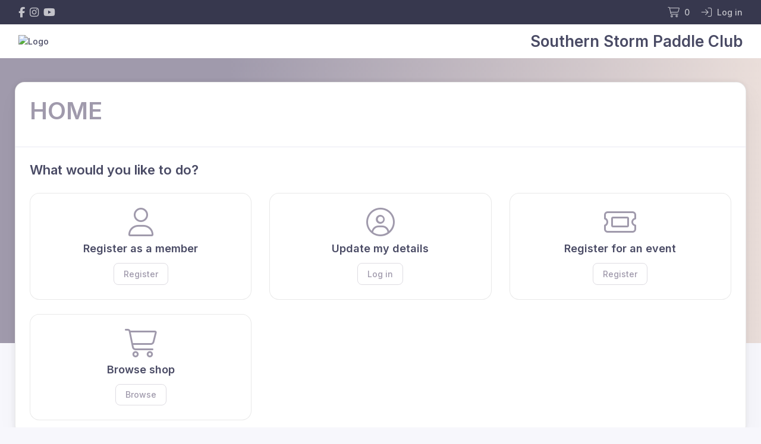

--- FILE ---
content_type: text/html; charset=UTF-8
request_url: https://members.southernstorm.com.au/
body_size: 2187
content:
<!DOCTYPE html>
<html lang="en">
<head>
    <meta charset="utf-8">
    <meta name="viewport" content="width=device-width, initial-scale=1">
    <title></title>
    <style>
        body {
            font-family: "Arial";
        }
    </style>
    <script type="text/javascript">
    window.awsWafCookieDomainList = [];
    window.gokuProps = {
"key":"AQIDAHjcYu/GjX+QlghicBgQ/7bFaQZ+m5FKCMDnO+vTbNg96AEjXDd5GG2UH21aRSEdOOwEAAAAfjB8BgkqhkiG9w0BBwagbzBtAgEAMGgGCSqGSIb3DQEHATAeBglghkgBZQMEAS4wEQQMJRvj6KHN1SZDyy/bAgEQgDuB43sNIUY3n1BtkX7MJggT1sT3DunwpTm7Vis+NY8Ug+2LuSOB5YQEK8OE4REU0M09ckOEhHSpn/2kHw==",
          "iv":"D549qQCupgAABZGX",
          "context":"4eA4CjcWjulhXYP/GtRPpgKshoajTHI/InJph1ZBf00a5ENB/apCQ/[base64]/bsu4qbq1gi1Jdox/ZEoWIysVzUQQ3ebKYpx2EAPZ3QgG9rLSbxTpwKmghmOBn0nnlDHpOnkoBPN02t9sgYdF0PfDVrcxVysdtCkuv5AELQG3k9PqfPdPkTnJYOwBqTt9/XZdsHr9Afis15+NQCviB+RKT4xU/mF5uXgTjaSRXrLAt3YO5W5g9OI4HU4hdvLgOdzSn2gSLu7AEkYIYsQGnYbLEyv5c+3LWMR4luAVpuWy9u7wgpJgOgGXMOkv7Rw3Y3DThFEfnv/onlBuFb4CcQbgUdxF8h772CXtg+pnewcrj63QpzdTrwfgRkssRdi457Xzu4OTg2Tl5ymvnxukM5diM0M0eRNnPJ2vLT0HY16OQbVVThARyNnv2WQPNMGFAMF4pa7+UdzEz10/0szYY5uMn+wA=="
};
    </script>
    <script src="https://85b129fd7231.9270f73c.us-east-2.token.awswaf.com/85b129fd7231/08c9d77065e0/44c661394929/challenge.js"></script>
</head>
<body>
    <div id="challenge-container"></div>
    <script type="text/javascript">
        AwsWafIntegration.saveReferrer();
        AwsWafIntegration.checkForceRefresh().then((forceRefresh) => {
            if (forceRefresh) {
                AwsWafIntegration.forceRefreshToken().then(() => {
                    window.location.reload(true);
                });
            } else {
                AwsWafIntegration.getToken().then(() => {
                    window.location.reload(true);
                });
            }
        });
    </script>
    <noscript>
        <h1>JavaScript is disabled</h1>
        In order to continue, we need to verify that you're not a robot.
        This requires JavaScript. Enable JavaScript and then reload the page.
    </noscript>
</body>
</html>